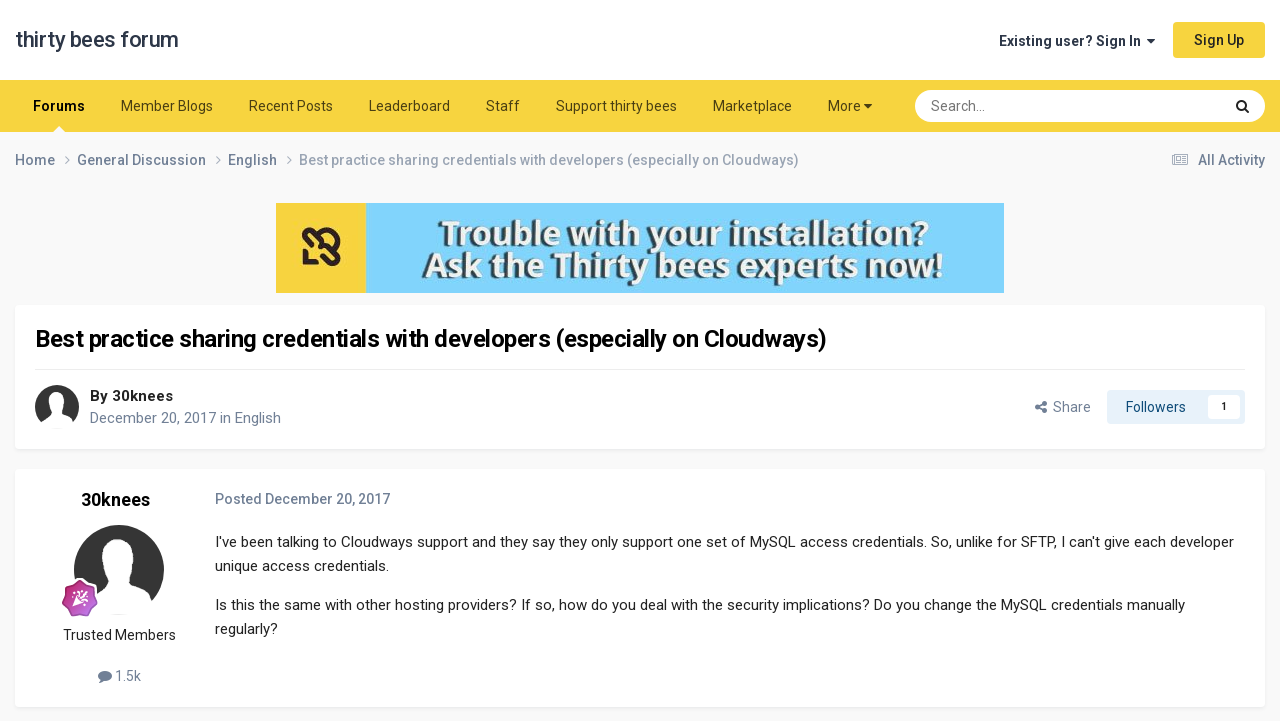

--- FILE ---
content_type: text/html;charset=UTF-8
request_url: https://forum.thirtybees.com/topic/1234-1234/best-practice-sharing-credentials-with-developers-especially-on-cloudways/
body_size: 11643
content:
<!DOCTYPE html>
<html lang="en-US" dir="ltr">
	<head>
		<meta charset="utf-8">
        
		<title>Best practice sharing credentials with developers (especially on Cloudways) - English - thirty bees forum</title>
		
			<!-- Global site tag (gtag.js) - Google Analytics -->
<script async src="https://www.googletagmanager.com/gtag/js?id=UA-89925901-1"></script>
<script>
  window.dataLayer = window.dataLayer || [];
  function gtag(){dataLayer.push(arguments);}
  gtag('js', new Date());

  gtag('config', 'UA-89925901-1');


</script>

		
		
		
		

	<meta name="viewport" content="width=device-width, initial-scale=1">


	
	
		<meta property="og:image" content="https://forum.thirtybees.com/uploads/monthly_2019_01/forum-share.png.4937fc33fa99aa35a6e049d32869f82c.png">
	


	<meta name="twitter:card" content="summary_large_image" />


	
		<meta name="twitter:site" content="@thethirtybees" />
	



	
		
			
				<meta property="og:title" content="Best practice sharing credentials with developers (especially on Cloudways)">
			
		
	

	
		
			
				<meta property="og:type" content="website">
			
		
	

	
		
			
				<meta property="og:url" content="https://forum.thirtybees.com/topic/1234-1234/best-practice-sharing-credentials-with-developers-especially-on-cloudways/">
			
		
	

	
		
			
				<meta name="description" content="I&#039;ve been talking to Cloudways support and they say they only support one set of MySQL access credentials. So, unlike for SFTP, I can&#039;t give each developer unique access credentials. Is this the same with other hosting providers? If so, how do you deal with the security implications? Do you chang...">
			
		
	

	
		
			
				<meta property="og:description" content="I&#039;ve been talking to Cloudways support and they say they only support one set of MySQL access credentials. So, unlike for SFTP, I can&#039;t give each developer unique access credentials. Is this the same with other hosting providers? If so, how do you deal with the security implications? Do you chang...">
			
		
	

	
		
			
				<meta property="og:updated_time" content="2017-12-20T08:43:23Z">
			
		
	

	
		
			
				<meta property="og:site_name" content="thirty bees forum">
			
		
	

	
		
			
				<meta property="og:locale" content="en_US">
			
		
	


	
		<link rel="canonical" href="https://forum.thirtybees.com/topic/1234-1234/best-practice-sharing-credentials-with-developers-especially-on-cloudways/" />
	





<link rel="manifest" href="https://forum.thirtybees.com/manifest.webmanifest/">
<meta name="msapplication-config" content="https://forum.thirtybees.com/browserconfig.xml/">
<meta name="msapplication-starturl" content="/">
<meta name="application-name" content="thirty bees forum">
<meta name="apple-mobile-web-app-title" content="thirty bees forum">

	<meta name="theme-color" content="#ffffff">










<link rel="preload" href="//forum.thirtybees.com/applications/core/interface/font/fontawesome-webfont.woff2?v=4.7.0" as="font" crossorigin="anonymous">
		


	<link rel="preconnect" href="https://fonts.googleapis.com">
	<link rel="preconnect" href="https://fonts.gstatic.com" crossorigin>
	
		<link href="https://fonts.googleapis.com/css2?family=Roboto:wght@300;400;500;600;700&display=swap" rel="stylesheet">
	



	<link rel='stylesheet' href='https://forum.thirtybees.com/uploads/css_built_1/341e4a57816af3ba440d891ca87450ff_framework.css?v=77171f8dc31731484692' media='all'>

	<link rel='stylesheet' href='https://forum.thirtybees.com/uploads/css_built_1/05e81b71abe4f22d6eb8d1a929494829_responsive.css?v=77171f8dc31731484692' media='all'>

	<link rel='stylesheet' href='https://forum.thirtybees.com/uploads/css_built_1/90eb5adf50a8c640f633d47fd7eb1778_core.css?v=77171f8dc31731484692' media='all'>

	<link rel='stylesheet' href='https://forum.thirtybees.com/uploads/css_built_1/5a0da001ccc2200dc5625c3f3934497d_core_responsive.css?v=77171f8dc31731484692' media='all'>

	<link rel='stylesheet' href='https://forum.thirtybees.com/uploads/css_built_1/62e269ced0fdab7e30e026f1d30ae516_forums.css?v=77171f8dc31731484692' media='all'>

	<link rel='stylesheet' href='https://forum.thirtybees.com/uploads/css_built_1/76e62c573090645fb99a15a363d8620e_forums_responsive.css?v=77171f8dc31731484692' media='all'>

	<link rel='stylesheet' href='https://forum.thirtybees.com/uploads/css_built_1/ebdea0c6a7dab6d37900b9190d3ac77b_topics.css?v=77171f8dc31731484692' media='all'>





<link rel='stylesheet' href='https://forum.thirtybees.com/uploads/css_built_1/258adbb6e4f3e83cd3b355f84e3fa002_custom.css?v=77171f8dc31731484692' media='all'>




		
		

	
	<link rel='shortcut icon' href='https://forum.thirtybees.com/uploads/monthly_2019_01/favicon.ico.7d48be7268da4f9c1e21dfb41a4fcbdf.ico' type="image/x-icon">

	</head>
	<body class="ipsApp ipsApp_front ipsJS_none ipsClearfix" data-controller="core.front.core.app"  data-message=""  data-pageapp="forums" data-pagelocation="front" data-pagemodule="forums" data-pagecontroller="topic" data-pageid="1234"   >
		
        

        

		<a href="#ipsLayout_mainArea" class="ipsHide" title="Go to main content on this page" accesskey="m">Jump to content</a>
		





		<div id="ipsLayout_header" class="ipsClearfix">
			<header>
				<div class="ipsLayout_container">
					

<a href='https://forum.thirtybees.com/' id='elSiteTitle' accesskey='1'>thirty bees forum</a>

					
						

	<ul id="elUserNav" class="ipsList_inline cSignedOut ipsResponsive_showDesktop">
		
        
		
        
        
            
            
	


	<li class='cUserNav_icon ipsHide' id='elCart_container'></li>
	<li class='elUserNav_sep ipsHide' id='elCart_sep'></li>

<li id="elSignInLink">
                <a href="https://forum.thirtybees.com/login/" data-ipsmenu-closeonclick="false" data-ipsmenu id="elUserSignIn">
                    Existing user? Sign In  <i class="fa fa-caret-down"></i>
                </a>
                
<div id='elUserSignIn_menu' class='ipsMenu ipsMenu_auto ipsHide'>
	<form accept-charset='utf-8' method='post' action='https://forum.thirtybees.com/login/'>
		<input type="hidden" name="csrfKey" value="c3b8d720a8a7dbbd2969ea985a4b26f7">
		<input type="hidden" name="ref" value="aHR0cHM6Ly9mb3J1bS50aGlydHliZWVzLmNvbS90b3BpYy8xMjM0LTEyMzQvYmVzdC1wcmFjdGljZS1zaGFyaW5nLWNyZWRlbnRpYWxzLXdpdGgtZGV2ZWxvcGVycy1lc3BlY2lhbGx5LW9uLWNsb3Vkd2F5cy8=">
		<div data-role="loginForm">
			
			
			
				
<div class="ipsPad ipsForm ipsForm_vertical">
	<h4 class="ipsType_sectionHead">Sign In</h4>
	<br><br>
	<ul class='ipsList_reset'>
		<li class="ipsFieldRow ipsFieldRow_noLabel ipsFieldRow_fullWidth">
			
			
				<input type="email" placeholder="Email Address" name="auth" autocomplete="email">
			
		</li>
		<li class="ipsFieldRow ipsFieldRow_noLabel ipsFieldRow_fullWidth">
			<input type="password" placeholder="Password" name="password" autocomplete="current-password">
		</li>
		<li class="ipsFieldRow ipsFieldRow_checkbox ipsClearfix">
			<span class="ipsCustomInput">
				<input type="checkbox" name="remember_me" id="remember_me_checkbox" value="1" checked aria-checked="true">
				<span></span>
			</span>
			<div class="ipsFieldRow_content">
				<label class="ipsFieldRow_label" for="remember_me_checkbox">Remember me</label>
				<span class="ipsFieldRow_desc">Not recommended on shared computers</span>
			</div>
		</li>
		<li class="ipsFieldRow ipsFieldRow_fullWidth">
			<button type="submit" name="_processLogin" value="usernamepassword" class="ipsButton ipsButton_primary ipsButton_small" id="elSignIn_submit">Sign In</button>
			
				<p class="ipsType_right ipsType_small">
					
						<a href='https://forum.thirtybees.com/lostpassword/' data-ipsDialog data-ipsDialog-title='Forgot your password?'>
					
					Forgot your password?</a>
				</p>
			
		</li>
	</ul>
</div>
			
		</div>
	</form>
</div>
            </li>
            
        
		
			<li>
				
					<a href="https://forum.thirtybees.com/register/" data-ipsdialog data-ipsdialog-size="narrow" data-ipsdialog-title="Sign Up"  id="elRegisterButton" class="ipsButton ipsButton_normal ipsButton_primary">Sign Up</a>
				
			</li>
		
	</ul>

						
<ul class='ipsMobileHamburger ipsList_reset ipsResponsive_hideDesktop'>
	<li data-ipsDrawer data-ipsDrawer-drawerElem='#elMobileDrawer'>
		<a href='#' >
			
			
				
			
			
			
			<i class='fa fa-navicon'></i>
		</a>
	</li>
</ul>
					
				</div>
			</header>
			

	<nav data-controller='core.front.core.navBar' class='ipsNavBar_noSubBars ipsResponsive_showDesktop'>
		<div class='ipsNavBar_primary ipsLayout_container ipsNavBar_noSubBars'>
			<ul data-role="primaryNavBar" class='ipsClearfix'>
				


	
		
		
			
		
		<li class='ipsNavBar_active' data-active id='elNavSecondary_10' data-role="navBarItem" data-navApp="forums" data-navExt="Forums">
			
			
				<a href="https://forum.thirtybees.com"  data-navItem-id="10" data-navDefault>
					Forums<span class='ipsNavBar_active__identifier'></span>
				</a>
			
			
		</li>
	
	

	
		
		
		<li  id='elNavSecondary_31' data-role="navBarItem" data-navApp="blog" data-navExt="Blogs">
			
			
				<a href="https://forum.thirtybees.com/blogs/"  data-navItem-id="31" >
					Member Blogs<span class='ipsNavBar_active__identifier'></span>
				</a>
			
			
		</li>
	
	

	
	

	
		
		
		<li  id='elNavSecondary_2' data-role="navBarItem" data-navApp="core" data-navExt="CustomItem">
			
			
				<a href="https://forum.thirtybees.com/discover/"  data-navItem-id="2" >
					Recent Posts<span class='ipsNavBar_active__identifier'></span>
				</a>
			
			
		</li>
	
	

	
		
		
		<li  id='elNavSecondary_35' data-role="navBarItem" data-navApp="core" data-navExt="Leaderboard">
			
			
				<a href="https://forum.thirtybees.com/leaderboard/"  data-navItem-id="35" >
					Leaderboard<span class='ipsNavBar_active__identifier'></span>
				</a>
			
			
		</li>
	
	

	
		
		
		<li  id='elNavSecondary_33' data-role="navBarItem" data-navApp="core" data-navExt="StaffDirectory">
			
			
				<a href="https://forum.thirtybees.com/staff/"  data-navItem-id="33" >
					Staff<span class='ipsNavBar_active__identifier'></span>
				</a>
			
			
		</li>
	
	

	
		
		
		<li  id='elNavSecondary_37' data-role="navBarItem" data-navApp="nexus" data-navExt="Subscriptions">
			
			
				<a href="https://forum.thirtybees.com/support-thirty-bees/"  data-navItem-id="37" >
					Support thirty bees<span class='ipsNavBar_active__identifier'></span>
				</a>
			
			
		</li>
	
	

	
		
		
		<li  id='elNavSecondary_15' data-role="navBarItem" data-navApp="core" data-navExt="CustomItem">
			
			
				<a href="https://store.thirtybees.com/" target='_blank' rel="noopener" data-navItem-id="15" >
					Marketplace<span class='ipsNavBar_active__identifier'></span>
				</a>
			
			
		</li>
	
	

	
		
		
		<li  id='elNavSecondary_28' data-role="navBarItem" data-navApp="core" data-navExt="CustomItem">
			
			
				<a href="https://docs.thirtybees.com/" target='_blank' rel="noopener" data-navItem-id="28" >
					Documentation<span class='ipsNavBar_active__identifier'></span>
				</a>
			
			
		</li>
	
	

	
	

	
	

				<li class='ipsHide' id='elNavigationMore' data-role='navMore'>
					<a href='#' data-ipsMenu data-ipsMenu-appendTo='#elNavigationMore' id='elNavigationMore_dropdown'>More</a>
					<ul class='ipsNavBar_secondary ipsHide' data-role='secondaryNavBar'>
						<li class='ipsHide' id='elNavigationMore_more' data-role='navMore'>
							<a href='#' data-ipsMenu data-ipsMenu-appendTo='#elNavigationMore_more' id='elNavigationMore_more_dropdown'>More <i class='fa fa-caret-down'></i></a>
							<ul class='ipsHide ipsMenu ipsMenu_auto' id='elNavigationMore_more_dropdown_menu' data-role='moreDropdown'></ul>
						</li>
					</ul>
				</li>
			</ul>
			

	<div id="elSearchWrapper">
		<div id='elSearch' data-controller="core.front.core.quickSearch">
			<form accept-charset='utf-8' action='//forum.thirtybees.com/search/?do=quicksearch' method='post'>
                <input type='search' id='elSearchField' placeholder='Search...' name='q' autocomplete='off' aria-label='Search'>
                <details class='cSearchFilter'>
                    <summary class='cSearchFilter__text'></summary>
                    <ul class='cSearchFilter__menu'>
                        
                        <li><label><input type="radio" name="type" value="all" ><span class='cSearchFilter__menuText'>Everywhere</span></label></li>
                        
                            
                                <li><label><input type="radio" name="type" value='contextual_{&quot;type&quot;:&quot;forums_topic&quot;,&quot;nodes&quot;:4}' checked><span class='cSearchFilter__menuText'>This Forum</span></label></li>
                            
                                <li><label><input type="radio" name="type" value='contextual_{&quot;type&quot;:&quot;forums_topic&quot;,&quot;item&quot;:1234}' checked><span class='cSearchFilter__menuText'>This Topic</span></label></li>
                            
                        
                        
                            <li><label><input type="radio" name="type" value="core_statuses_status"><span class='cSearchFilter__menuText'>Status Updates</span></label></li>
                        
                            <li><label><input type="radio" name="type" value="forums_topic"><span class='cSearchFilter__menuText'>Topics</span></label></li>
                        
                            <li><label><input type="radio" name="type" value="gallery_image"><span class='cSearchFilter__menuText'>Images</span></label></li>
                        
                            <li><label><input type="radio" name="type" value="gallery_album_item"><span class='cSearchFilter__menuText'>Albums</span></label></li>
                        
                            <li><label><input type="radio" name="type" value="downloads_file"><span class='cSearchFilter__menuText'>Files</span></label></li>
                        
                            <li><label><input type="radio" name="type" value="cms_pages_pageitem"><span class='cSearchFilter__menuText'>Pages</span></label></li>
                        
                            <li><label><input type="radio" name="type" value="cms_records1"><span class='cSearchFilter__menuText'>Article</span></label></li>
                        
                            <li><label><input type="radio" name="type" value="nexus_package_item"><span class='cSearchFilter__menuText'>Products</span></label></li>
                        
                            <li><label><input type="radio" name="type" value="blog_entry"><span class='cSearchFilter__menuText'>Blog Entries</span></label></li>
                        
                            <li><label><input type="radio" name="type" value="core_members"><span class='cSearchFilter__menuText'>Members</span></label></li>
                        
                    </ul>
                </details>
				<button class='cSearchSubmit' type="submit" aria-label='Search'><i class="fa fa-search"></i></button>
			</form>
		</div>
	</div>

		</div>
	</nav>

			
<ul id='elMobileNav' class='ipsResponsive_hideDesktop' data-controller='core.front.core.mobileNav'>
	
		
			
			
				
				
			
				
					<li id='elMobileBreadcrumb'>
						<a href='https://forum.thirtybees.com/forum/4-english/'>
							<span>English</span>
						</a>
					</li>
				
				
			
				
				
			
		
	
	
	
	<li >
		<a data-action="defaultStream" href='https://forum.thirtybees.com/discover/'><i class="fa fa-newspaper-o" aria-hidden="true"></i></a>
	</li>

	

	
		<li class='ipsJS_show'>
			<a href='https://forum.thirtybees.com/search/'><i class='fa fa-search'></i></a>
		</li>
	
</ul>
		</div>
		<main id="ipsLayout_body" class="ipsLayout_container">
			<div id="ipsLayout_contentArea">
				<div id="ipsLayout_contentWrapper">
					
<nav class='ipsBreadcrumb ipsBreadcrumb_top ipsFaded_withHover'>
	

	<ul class='ipsList_inline ipsPos_right'>
		
		<li >
			<a data-action="defaultStream" class='ipsType_light '  href='https://forum.thirtybees.com/discover/'><i class="fa fa-newspaper-o" aria-hidden="true"></i> <span>All Activity</span></a>
		</li>
		
	</ul>

	<ul data-role="breadcrumbList">
		<li>
			<a title="Home" href='https://forum.thirtybees.com/'>
				<span>Home <i class='fa fa-angle-right'></i></span>
			</a>
		</li>
		
		
			<li>
				
					<a href='https://forum.thirtybees.com/forum/3-general-discussion/'>
						<span>General Discussion <i class='fa fa-angle-right' aria-hidden="true"></i></span>
					</a>
				
			</li>
		
			<li>
				
					<a href='https://forum.thirtybees.com/forum/4-english/'>
						<span>English <i class='fa fa-angle-right' aria-hidden="true"></i></span>
					</a>
				
			</li>
		
			<li>
				
					Best practice sharing credentials with developers (especially on Cloudways)
				
			</li>
		
	</ul>
</nav>
					
					<div id="ipsLayout_mainArea">
						

<div class='ips77171f8dc3 ipsSpacer_both ipsSpacer_half'>
	<ul class='ipsList_inline ipsType_center ipsList_reset ipsList_noSpacing'>
		
		<li class='ips77171f8dc3_large ipsResponsive_showDesktop ipsResponsive_inlineBlock ipsAreaBackground_light'>
			
				<a href='https://forum.thirtybees.com/index.php?app=core&amp;module=system&amp;controller=redirect&amp;do=advertisement&amp;ad=6&amp;key=052a1ff9a0905c06ee77d3688aaaf2a090436f679d3d0697f9f35391abe8860a' target='_blank' rel='nofollow noopener'>
			
				<img src='https://forum.thirtybees.com/uploads/monthly_2022_01/TB1.jpg.e1f8e67804e61af31a855f99e49c5108.jpg' alt="Trouble with your installation?  Ask the Thirty bees experts now!" class='ipsImage ipsContained'>
			
				</a>
			
		</li>
		
		<li class='ips77171f8dc3_medium ipsResponsive_showTablet ipsResponsive_inlineBlock ipsAreaBackground_light'>
			
				<a href='https://forum.thirtybees.com/index.php?app=core&amp;module=system&amp;controller=redirect&amp;do=advertisement&amp;ad=6&amp;key=052a1ff9a0905c06ee77d3688aaaf2a090436f679d3d0697f9f35391abe8860a' target='_blank' rel='nofollow noopener'>
			
				<img src='https://forum.thirtybees.com/uploads/monthly_2022_01/TB1.jpg.e1f8e67804e61af31a855f99e49c5108.jpg' alt="Trouble with your installation?  Ask the Thirty bees experts now!" class='ipsImage ipsContained'>
			
				</a>
			
		</li>

		<li class='ips77171f8dc3_small ipsResponsive_showPhone ipsResponsive_inlineBlock ipsAreaBackground_light'>
			
				<a href='https://forum.thirtybees.com/index.php?app=core&amp;module=system&amp;controller=redirect&amp;do=advertisement&amp;ad=6&amp;key=052a1ff9a0905c06ee77d3688aaaf2a090436f679d3d0697f9f35391abe8860a' target='_blank' rel='nofollow noopener'>
			
				<img src='https://forum.thirtybees.com/uploads/monthly_2022_01/TB1.jpg.e1f8e67804e61af31a855f99e49c5108.jpg' alt="Trouble with your installation?  Ask the Thirty bees experts now!" class='ipsImage ipsContained'>
			
				</a>
			
		</li>
		
	</ul>
	
</div>

						
						
						

	




						



<div class="ipsPageHeader ipsResponsive_pull ipsBox ipsPadding sm:ipsPadding:half ipsMargin_bottom">
		
	
	<div class="ipsFlex ipsFlex-ai:center ipsFlex-fw:wrap ipsGap:4">
		<div class="ipsFlex-flex:11">
			<h1 class="ipsType_pageTitle ipsContained_container">
				

				
				
					<span class="ipsType_break ipsContained">
						<span>Best practice sharing credentials with developers (especially on Cloudways)</span>
					</span>
				
			</h1>
			
			
		</div>
		
	</div>
	<hr class="ipsHr">
	<div class="ipsPageHeader__meta ipsFlex ipsFlex-jc:between ipsFlex-ai:center ipsFlex-fw:wrap ipsGap:3">
		<div class="ipsFlex-flex:11">
			<div class="ipsPhotoPanel ipsPhotoPanel_mini ipsPhotoPanel_notPhone ipsClearfix">
				


	<a href="https://forum.thirtybees.com/profile/106-30knees/" rel="nofollow" data-ipsHover data-ipsHover-width="370" data-ipsHover-target="https://forum.thirtybees.com/profile/106-30knees/?do=hovercard" class="ipsUserPhoto ipsUserPhoto_mini" title="Go to 30knees's profile">
		<img src='https://forum.thirtybees.com/uploads/set_resources_1/84c1e40ea0e759e3f1505eb1788ddf3c_default_photo.png' alt='30knees' loading="lazy">
	</a>

				<div>
					<p class="ipsType_reset ipsType_blendLinks">
						<span class="ipsType_normal">
						
							<strong>By 


<a href='https://forum.thirtybees.com/profile/106-30knees/' rel="nofollow" data-ipsHover data-ipsHover-width='370' data-ipsHover-target='https://forum.thirtybees.com/profile/106-30knees/?do=hovercard&amp;referrer=https%253A%252F%252Fforum.thirtybees.com%252Ftopic%252F1234-1234%252Fbest-practice-sharing-credentials-with-developers-especially-on-cloudways%252F' title="Go to 30knees's profile" class="ipsType_break">30knees</a></strong><br>
							<span class="ipsType_light"><time datetime='2017-12-20T07:59:12Z' title='12/20/2017 07:59  AM' data-short='7 yr'>December 20, 2017</time> in <a href="https://forum.thirtybees.com/forum/4-english/">English</a></span>
						
						</span>
					</p>
				</div>
			</div>
		</div>
		
			<div class="ipsFlex-flex:01 ipsResponsive_hidePhone">
				<div class="ipsShareLinks">
					
						


    <a href='#elShareItem_648546318_menu' id='elShareItem_648546318' data-ipsMenu class='ipsShareButton ipsButton ipsButton_verySmall ipsButton_link ipsButton_link--light'>
        <span><i class='fa fa-share-alt'></i></span> &nbsp;Share
    </a>

    <div class='ipsPadding ipsMenu ipsMenu_normal ipsHide' id='elShareItem_648546318_menu' data-controller="core.front.core.sharelink">
        
        
        <span data-ipsCopy data-ipsCopy-flashmessage>
            <a href="https://forum.thirtybees.com/topic/1234-1234/best-practice-sharing-credentials-with-developers-especially-on-cloudways/" class="ipsButton ipsButton_light ipsButton_small ipsButton_fullWidth" data-role="copyButton" data-clipboard-text="https://forum.thirtybees.com/topic/1234-1234/best-practice-sharing-credentials-with-developers-especially-on-cloudways/" data-ipstooltip title='Copy Link to Clipboard'><i class="fa fa-clone"></i> https://forum.thirtybees.com/topic/1234-1234/best-practice-sharing-credentials-with-developers-especially-on-cloudways/</a>
        </span>
        <ul class='ipsShareLinks ipsMargin_top:half'>
            
                <li>
<a href="https://x.com/share?url=https%3A%2F%2Fforum.thirtybees.com%2Ftopic%2F1234-1234%2Fbest-practice-sharing-credentials-with-developers-especially-on-cloudways%2F" class="cShareLink cShareLink_x" target="_blank" data-role="shareLink" title='Share on X' data-ipsTooltip rel='nofollow noopener'>
    <i class="fa fa-x"></i>
</a></li>
            
                <li>
<a href="https://www.facebook.com/sharer/sharer.php?u=https%3A%2F%2Fforum.thirtybees.com%2Ftopic%2F1234-1234%2Fbest-practice-sharing-credentials-with-developers-especially-on-cloudways%2F" class="cShareLink cShareLink_facebook" target="_blank" data-role="shareLink" title='Share on Facebook' data-ipsTooltip rel='noopener nofollow'>
	<i class="fa fa-facebook"></i>
</a></li>
            
                <li>
<a href="https://www.reddit.com/submit?url=https%3A%2F%2Fforum.thirtybees.com%2Ftopic%2F1234-1234%2Fbest-practice-sharing-credentials-with-developers-especially-on-cloudways%2F&amp;title=Best+practice+sharing+credentials+with+developers+%28especially+on+Cloudways%29" rel="nofollow noopener" class="cShareLink cShareLink_reddit" target="_blank" title='Share on Reddit' data-ipsTooltip>
	<i class="fa fa-reddit"></i>
</a></li>
            
                <li>
<a href="https://www.linkedin.com/shareArticle?mini=true&amp;url=https%3A%2F%2Fforum.thirtybees.com%2Ftopic%2F1234-1234%2Fbest-practice-sharing-credentials-with-developers-especially-on-cloudways%2F&amp;title=Best+practice+sharing+credentials+with+developers+%28especially+on+Cloudways%29" rel="nofollow noopener" class="cShareLink cShareLink_linkedin" target="_blank" data-role="shareLink" title='Share on LinkedIn' data-ipsTooltip>
	<i class="fa fa-linkedin"></i>
</a></li>
            
                <li>
<a href="https://pinterest.com/pin/create/button/?url=https://forum.thirtybees.com/topic/1234-1234/best-practice-sharing-credentials-with-developers-especially-on-cloudways/&amp;media=https://forum.thirtybees.com/uploads/monthly_2019_01/forum-share.png.4937fc33fa99aa35a6e049d32869f82c.png" class="cShareLink cShareLink_pinterest" rel="nofollow noopener" target="_blank" data-role="shareLink" title='Share on Pinterest' data-ipsTooltip>
	<i class="fa fa-pinterest"></i>
</a></li>
            
        </ul>
        
            <hr class='ipsHr'>
            <button class='ipsHide ipsButton ipsButton_verySmall ipsButton_light ipsButton_fullWidth ipsMargin_top:half' data-controller='core.front.core.webshare' data-role='webShare' data-webShareTitle='Best practice sharing credentials with developers (especially on Cloudways)' data-webShareText='Best practice sharing credentials with developers (especially on Cloudways)' data-webShareUrl='https://forum.thirtybees.com/topic/1234-1234/best-practice-sharing-credentials-with-developers-especially-on-cloudways/'>More sharing options...</button>
        
    </div>

					
					
                    

					



					

<div data-followApp='forums' data-followArea='topic' data-followID='1234' data-controller='core.front.core.followButton'>
	

	<a href='https://forum.thirtybees.com/login/' rel="nofollow" class="ipsFollow ipsPos_middle ipsButton ipsButton_light ipsButton_verySmall " data-role="followButton" data-ipsTooltip title='Sign in to follow this'>
		<span>Followers</span>
		<span class='ipsCommentCount'>1</span>
	</a>

</div>
				</div>
			</div>
					
	</div>
	
	
</div>








<div class="ipsClearfix">
	<ul class="ipsToolList ipsToolList_horizontal ipsClearfix ipsSpacer_both ipsResponsive_hidePhone">
		
		
		
	</ul>
</div>

<div id="comments" data-controller="core.front.core.commentFeed,forums.front.topic.view, core.front.core.ignoredComments" data-autopoll data-baseurl="https://forum.thirtybees.com/topic/1234-1234/best-practice-sharing-credentials-with-developers-especially-on-cloudways/" data-lastpage data-feedid="topic-1234" class="cTopic ipsClear ipsSpacer_top">
	
			
	

	

<div data-controller='core.front.core.recommendedComments' data-url='https://forum.thirtybees.com/topic/1234-1234/best-practice-sharing-credentials-with-developers-especially-on-cloudways/?recommended=comments' class='ipsRecommendedComments ipsHide'>
	<div data-role="recommendedComments">
		<h2 class='ipsType_sectionHead ipsType_large ipsType_bold ipsMargin_bottom'>Recommended Posts</h2>
		
	</div>
</div>
	
	<div id="elPostFeed" data-role="commentFeed" data-controller="core.front.core.moderation" >
		<form action="https://forum.thirtybees.com/topic/1234-1234/best-practice-sharing-credentials-with-developers-especially-on-cloudways/?csrfKey=c3b8d720a8a7dbbd2969ea985a4b26f7&amp;do=multimodComment" method="post" data-ipspageaction data-role="moderationTools">
			
			
				

					

					
					



<a id='findComment-13442'></a>
<a id='comment-13442'></a>
<article  id='elComment_13442' class='cPost ipsBox ipsResponsive_pull  ipsComment  ipsComment_parent ipsClearfix ipsClear ipsColumns ipsColumns_noSpacing ipsColumns_collapsePhone    '>
	

	

	<div class='cAuthorPane_mobile ipsResponsive_showPhone'>
		<div class='cAuthorPane_photo'>
			<div class='cAuthorPane_photoWrap'>
				


	<a href="https://forum.thirtybees.com/profile/106-30knees/" rel="nofollow" data-ipsHover data-ipsHover-width="370" data-ipsHover-target="https://forum.thirtybees.com/profile/106-30knees/?do=hovercard" class="ipsUserPhoto ipsUserPhoto_large" title="Go to 30knees's profile">
		<img src='https://forum.thirtybees.com/uploads/set_resources_1/84c1e40ea0e759e3f1505eb1788ddf3c_default_photo.png' alt='30knees' loading="lazy">
	</a>

				
				
					<a href="https://forum.thirtybees.com/profile/106-30knees/badges/" rel="nofollow">
						
<img src='https://forum.thirtybees.com/uploads/monthly_2022_05/11_Experienced.svg' loading="lazy" alt="Experienced" class="cAuthorPane_badge cAuthorPane_badge--rank ipsOutline ipsOutline:2px" data-ipsTooltip title="Rank: Experienced (11/14)">
					</a>
				
			</div>
		</div>
		<div class='cAuthorPane_content'>
			<h3 class='ipsType_sectionHead cAuthorPane_author ipsType_break ipsType_blendLinks ipsFlex ipsFlex-ai:center'>
				


<a href='https://forum.thirtybees.com/profile/106-30knees/' rel="nofollow" data-ipsHover data-ipsHover-width='370' data-ipsHover-target='https://forum.thirtybees.com/profile/106-30knees/?do=hovercard&amp;referrer=https%253A%252F%252Fforum.thirtybees.com%252Ftopic%252F1234-1234%252Fbest-practice-sharing-credentials-with-developers-especially-on-cloudways%252F' title="Go to 30knees's profile" class="ipsType_break">30knees</a>
			</h3>
			<div class='ipsType_light ipsType_reset'>
			    <a href='https://forum.thirtybees.com/topic/1234-1234/best-practice-sharing-credentials-with-developers-especially-on-cloudways/#findComment-13442' rel="nofollow" class='ipsType_blendLinks'>Posted <time datetime='2017-12-20T07:59:12Z' title='12/20/2017 07:59  AM' data-short='7 yr'>December 20, 2017</time></a>
				
			</div>
		</div>
	</div>
	<aside class='ipsComment_author cAuthorPane ipsColumn ipsColumn_medium ipsResponsive_hidePhone'>
		<h3 class='ipsType_sectionHead cAuthorPane_author ipsType_blendLinks ipsType_break'><strong>


<a href='https://forum.thirtybees.com/profile/106-30knees/' rel="nofollow" data-ipsHover data-ipsHover-width='370' data-ipsHover-target='https://forum.thirtybees.com/profile/106-30knees/?do=hovercard&amp;referrer=https%253A%252F%252Fforum.thirtybees.com%252Ftopic%252F1234-1234%252Fbest-practice-sharing-credentials-with-developers-especially-on-cloudways%252F' title="Go to 30knees's profile" class="ipsType_break">30knees</a></strong>
			
		</h3>
		<ul class='cAuthorPane_info ipsList_reset'>
			<li data-role='photo' class='cAuthorPane_photo'>
				<div class='cAuthorPane_photoWrap'>
					


	<a href="https://forum.thirtybees.com/profile/106-30knees/" rel="nofollow" data-ipsHover data-ipsHover-width="370" data-ipsHover-target="https://forum.thirtybees.com/profile/106-30knees/?do=hovercard" class="ipsUserPhoto ipsUserPhoto_large" title="Go to 30knees's profile">
		<img src='https://forum.thirtybees.com/uploads/set_resources_1/84c1e40ea0e759e3f1505eb1788ddf3c_default_photo.png' alt='30knees' loading="lazy">
	</a>

					
					
						
<img src='https://forum.thirtybees.com/uploads/monthly_2022_05/11_Experienced.svg' loading="lazy" alt="Experienced" class="cAuthorPane_badge cAuthorPane_badge--rank ipsOutline ipsOutline:2px" data-ipsTooltip title="Rank: Experienced (11/14)">
					
				</div>
			</li>
			
				<li data-role='group'>Trusted Members</li>
				
			
			
				<li data-role='stats' class='ipsMargin_top'>
					<ul class="ipsList_reset ipsType_light ipsFlex ipsFlex-ai:center ipsFlex-jc:center ipsGap_row:2 cAuthorPane_stats">
						<li>
							
								<a href="https://forum.thirtybees.com/profile/106-30knees/content/" rel="nofollow" title="1,469 posts" data-ipsTooltip class="ipsType_blendLinks">
							
								<i class="fa fa-comment"></i> 1.5k
							
								</a>
							
						</li>
						
					</ul>
				</li>
			
			
				

			
		</ul>
	</aside>
	<div class='ipsColumn ipsColumn_fluid ipsMargin:none'>
		

<div id='comment-13442_wrap' data-controller='core.front.core.comment' data-commentApp='forums' data-commentType='forums' data-commentID="13442" data-quoteData='{&quot;userid&quot;:106,&quot;username&quot;:&quot;30knees&quot;,&quot;timestamp&quot;:1513756752,&quot;contentapp&quot;:&quot;forums&quot;,&quot;contenttype&quot;:&quot;forums&quot;,&quot;contentid&quot;:1234,&quot;contentclass&quot;:&quot;forums_Topic&quot;,&quot;contentcommentid&quot;:13442}' class='ipsComment_content ipsType_medium'>

	<div class='ipsComment_meta ipsType_light ipsFlex ipsFlex-ai:center ipsFlex-jc:between ipsFlex-fd:row-reverse'>
		<div class='ipsType_light ipsType_reset ipsType_blendLinks ipsComment_toolWrap'>
			<div class='ipsResponsive_hidePhone ipsComment_badges'>
				<ul class='ipsList_reset ipsFlex ipsFlex-jc:end ipsFlex-fw:wrap ipsGap:2 ipsGap_row:1'>
					
					
					
					
					
				</ul>
			</div>
			<ul class='ipsList_reset ipsComment_tools'>
				<li>
					<a href='#elControls_13442_menu' class='ipsComment_ellipsis' id='elControls_13442' title='More options...' data-ipsMenu data-ipsMenu-appendTo='#comment-13442_wrap'><i class='fa fa-ellipsis-h'></i></a>
					<ul id='elControls_13442_menu' class='ipsMenu ipsMenu_narrow ipsHide'>
						
						
                        
						
						
						
							
								
							
							
							
							
							
							
						
					</ul>
				</li>
				
			</ul>
		</div>

		<div class='ipsType_reset ipsResponsive_hidePhone'>
		   
		   Posted <time datetime='2017-12-20T07:59:12Z' title='12/20/2017 07:59  AM' data-short='7 yr'>December 20, 2017</time>
		   
			
			<span class='ipsResponsive_hidePhone'>
				
				
			</span>
		</div>
	</div>

	

    

	<div class='cPost_contentWrap'>
		
		<div data-role='commentContent' class='ipsType_normal ipsType_richText ipsPadding_bottom ipsContained' data-controller='core.front.core.lightboxedImages'>
			<p>I've been talking to Cloudways support and they say they only support one set of MySQL access credentials. So, unlike for SFTP, I can't give each developer unique access credentials.</p>

<p>Is this the same with other hosting providers? If so, how do you deal with the security implications? Do you change the MySQL credentials manually regularly?</p>


			
		</div>

		

		
	</div>

	
    
</div>
	</div>
</article>
					
					
					
				

					

					
					



<a id='findComment-13443'></a>
<a id='comment-13443'></a>
<article  id='elComment_13443' class='cPost ipsBox ipsResponsive_pull  ipsComment  ipsComment_parent ipsClearfix ipsClear ipsColumns ipsColumns_noSpacing ipsColumns_collapsePhone    '>
	

	

	<div class='cAuthorPane_mobile ipsResponsive_showPhone'>
		<div class='cAuthorPane_photo'>
			<div class='cAuthorPane_photoWrap'>
				


	<a href="https://forum.thirtybees.com/profile/3-lesley/" rel="nofollow" data-ipsHover data-ipsHover-width="370" data-ipsHover-target="https://forum.thirtybees.com/profile/3-lesley/?do=hovercard" class="ipsUserPhoto ipsUserPhoto_large" title="Go to lesley's profile">
		<img src='https://forum.thirtybees.com/uploads/set_resources_1/84c1e40ea0e759e3f1505eb1788ddf3c_default_photo.png' alt='lesley' loading="lazy">
	</a>

				
				
					<a href="https://forum.thirtybees.com/profile/3-lesley/badges/" rel="nofollow">
						
<img src='https://forum.thirtybees.com/uploads/monthly_2022_05/1_Newbie.svg' loading="lazy" alt="Newbie" class="cAuthorPane_badge cAuthorPane_badge--rank ipsOutline ipsOutline:2px" data-ipsTooltip title="Rank: Newbie (1/14)">
					</a>
				
			</div>
		</div>
		<div class='cAuthorPane_content'>
			<h3 class='ipsType_sectionHead cAuthorPane_author ipsType_break ipsType_blendLinks ipsFlex ipsFlex-ai:center'>
				


<a href='https://forum.thirtybees.com/profile/3-lesley/' rel="nofollow" data-ipsHover data-ipsHover-width='370' data-ipsHover-target='https://forum.thirtybees.com/profile/3-lesley/?do=hovercard&amp;referrer=https%253A%252F%252Fforum.thirtybees.com%252Ftopic%252F1234-1234%252Fbest-practice-sharing-credentials-with-developers-especially-on-cloudways%252F' title="Go to lesley's profile" class="ipsType_break">lesley</a>
			</h3>
			<div class='ipsType_light ipsType_reset'>
			    <a href='https://forum.thirtybees.com/topic/1234-1234/best-practice-sharing-credentials-with-developers-especially-on-cloudways/#findComment-13443' rel="nofollow" class='ipsType_blendLinks'>Posted <time datetime='2017-12-20T08:08:46Z' title='12/20/2017 08:08  AM' data-short='7 yr'>December 20, 2017</time></a>
				
			</div>
		</div>
	</div>
	<aside class='ipsComment_author cAuthorPane ipsColumn ipsColumn_medium ipsResponsive_hidePhone'>
		<h3 class='ipsType_sectionHead cAuthorPane_author ipsType_blendLinks ipsType_break'><strong>


<a href='https://forum.thirtybees.com/profile/3-lesley/' rel="nofollow" data-ipsHover data-ipsHover-width='370' data-ipsHover-target='https://forum.thirtybees.com/profile/3-lesley/?do=hovercard&amp;referrer=https%253A%252F%252Fforum.thirtybees.com%252Ftopic%252F1234-1234%252Fbest-practice-sharing-credentials-with-developers-especially-on-cloudways%252F' title="Go to lesley's profile" class="ipsType_break">lesley</a></strong>
			
		</h3>
		<ul class='cAuthorPane_info ipsList_reset'>
			<li data-role='photo' class='cAuthorPane_photo'>
				<div class='cAuthorPane_photoWrap'>
					


	<a href="https://forum.thirtybees.com/profile/3-lesley/" rel="nofollow" data-ipsHover data-ipsHover-width="370" data-ipsHover-target="https://forum.thirtybees.com/profile/3-lesley/?do=hovercard" class="ipsUserPhoto ipsUserPhoto_large" title="Go to lesley's profile">
		<img src='https://forum.thirtybees.com/uploads/set_resources_1/84c1e40ea0e759e3f1505eb1788ddf3c_default_photo.png' alt='lesley' loading="lazy">
	</a>

					
					
						
<img src='https://forum.thirtybees.com/uploads/monthly_2022_05/1_Newbie.svg' loading="lazy" alt="Newbie" class="cAuthorPane_badge cAuthorPane_badge--rank ipsOutline ipsOutline:2px" data-ipsTooltip title="Rank: Newbie (1/14)">
					
				</div>
			</li>
			
				<li data-role='group'>Trusted Members</li>
				
			
			
				<li data-role='stats' class='ipsMargin_top'>
					<ul class="ipsList_reset ipsType_light ipsFlex ipsFlex-ai:center ipsFlex-jc:center ipsGap_row:2 cAuthorPane_stats">
						<li>
							
								<a href="https://forum.thirtybees.com/profile/3-lesley/content/" rel="nofollow" title="2,197 posts" data-ipsTooltip class="ipsType_blendLinks">
							
								<i class="fa fa-comment"></i> 2.2k
							
								</a>
							
						</li>
						
					</ul>
				</li>
			
			
				

			
		</ul>
	</aside>
	<div class='ipsColumn ipsColumn_fluid ipsMargin:none'>
		

<div id='comment-13443_wrap' data-controller='core.front.core.comment' data-commentApp='forums' data-commentType='forums' data-commentID="13443" data-quoteData='{&quot;userid&quot;:3,&quot;username&quot;:&quot;lesley&quot;,&quot;timestamp&quot;:1513757326,&quot;contentapp&quot;:&quot;forums&quot;,&quot;contenttype&quot;:&quot;forums&quot;,&quot;contentid&quot;:1234,&quot;contentclass&quot;:&quot;forums_Topic&quot;,&quot;contentcommentid&quot;:13443}' class='ipsComment_content ipsType_medium'>

	<div class='ipsComment_meta ipsType_light ipsFlex ipsFlex-ai:center ipsFlex-jc:between ipsFlex-fd:row-reverse'>
		<div class='ipsType_light ipsType_reset ipsType_blendLinks ipsComment_toolWrap'>
			<div class='ipsResponsive_hidePhone ipsComment_badges'>
				<ul class='ipsList_reset ipsFlex ipsFlex-jc:end ipsFlex-fw:wrap ipsGap:2 ipsGap_row:1'>
					
					
					
					
					
				</ul>
			</div>
			<ul class='ipsList_reset ipsComment_tools'>
				<li>
					<a href='#elControls_13443_menu' class='ipsComment_ellipsis' id='elControls_13443' title='More options...' data-ipsMenu data-ipsMenu-appendTo='#comment-13443_wrap'><i class='fa fa-ellipsis-h'></i></a>
					<ul id='elControls_13443_menu' class='ipsMenu ipsMenu_narrow ipsHide'>
						
						
                        
						
						
						
							
								
							
							
							
							
							
							
						
					</ul>
				</li>
				
			</ul>
		</div>

		<div class='ipsType_reset ipsResponsive_hidePhone'>
		   
		   Posted <time datetime='2017-12-20T08:08:46Z' title='12/20/2017 08:08  AM' data-short='7 yr'>December 20, 2017</time>
		   
			
			<span class='ipsResponsive_hidePhone'>
				
				
			</span>
		</div>
	</div>

	

    

	<div class='cPost_contentWrap'>
		
		<div data-role='commentContent' class='ipsType_normal ipsType_richText ipsPadding_bottom ipsContained' data-controller='core.front.core.lightboxedImages'>
			<p>It is. Once someone has sftp they can get the mysql access from looking at the settings file. </p>

<p>Trusting your developer or hiring a developer you trust is the best practice.</p>


			
		</div>

		

		
	</div>

	
    
</div>
	</div>
</article>
					
					
					
				

					

					
					



<a id='findComment-13444'></a>
<a id='comment-13444'></a>
<article  id='elComment_13444' class='cPost ipsBox ipsResponsive_pull  ipsComment  ipsComment_parent ipsClearfix ipsClear ipsColumns ipsColumns_noSpacing ipsColumns_collapsePhone    '>
	

	

	<div class='cAuthorPane_mobile ipsResponsive_showPhone'>
		<div class='cAuthorPane_photo'>
			<div class='cAuthorPane_photoWrap'>
				


	<a href="https://forum.thirtybees.com/profile/106-30knees/" rel="nofollow" data-ipsHover data-ipsHover-width="370" data-ipsHover-target="https://forum.thirtybees.com/profile/106-30knees/?do=hovercard" class="ipsUserPhoto ipsUserPhoto_large" title="Go to 30knees's profile">
		<img src='https://forum.thirtybees.com/uploads/set_resources_1/84c1e40ea0e759e3f1505eb1788ddf3c_default_photo.png' alt='30knees' loading="lazy">
	</a>

				
				
					<a href="https://forum.thirtybees.com/profile/106-30knees/badges/" rel="nofollow">
						
<img src='https://forum.thirtybees.com/uploads/monthly_2022_05/11_Experienced.svg' loading="lazy" alt="Experienced" class="cAuthorPane_badge cAuthorPane_badge--rank ipsOutline ipsOutline:2px" data-ipsTooltip title="Rank: Experienced (11/14)">
					</a>
				
			</div>
		</div>
		<div class='cAuthorPane_content'>
			<h3 class='ipsType_sectionHead cAuthorPane_author ipsType_break ipsType_blendLinks ipsFlex ipsFlex-ai:center'>
				


<a href='https://forum.thirtybees.com/profile/106-30knees/' rel="nofollow" data-ipsHover data-ipsHover-width='370' data-ipsHover-target='https://forum.thirtybees.com/profile/106-30knees/?do=hovercard&amp;referrer=https%253A%252F%252Fforum.thirtybees.com%252Ftopic%252F1234-1234%252Fbest-practice-sharing-credentials-with-developers-especially-on-cloudways%252F' title="Go to 30knees's profile" class="ipsType_break">30knees</a>
			</h3>
			<div class='ipsType_light ipsType_reset'>
			    <a href='https://forum.thirtybees.com/topic/1234-1234/best-practice-sharing-credentials-with-developers-especially-on-cloudways/#findComment-13444' rel="nofollow" class='ipsType_blendLinks'>Posted <time datetime='2017-12-20T08:38:40Z' title='12/20/2017 08:38  AM' data-short='7 yr'>December 20, 2017</time></a>
				
			</div>
		</div>
	</div>
	<aside class='ipsComment_author cAuthorPane ipsColumn ipsColumn_medium ipsResponsive_hidePhone'>
		<h3 class='ipsType_sectionHead cAuthorPane_author ipsType_blendLinks ipsType_break'><strong>


<a href='https://forum.thirtybees.com/profile/106-30knees/' rel="nofollow" data-ipsHover data-ipsHover-width='370' data-ipsHover-target='https://forum.thirtybees.com/profile/106-30knees/?do=hovercard&amp;referrer=https%253A%252F%252Fforum.thirtybees.com%252Ftopic%252F1234-1234%252Fbest-practice-sharing-credentials-with-developers-especially-on-cloudways%252F' title="Go to 30knees's profile" class="ipsType_break">30knees</a></strong>
			
		</h3>
		<ul class='cAuthorPane_info ipsList_reset'>
			<li data-role='photo' class='cAuthorPane_photo'>
				<div class='cAuthorPane_photoWrap'>
					


	<a href="https://forum.thirtybees.com/profile/106-30knees/" rel="nofollow" data-ipsHover data-ipsHover-width="370" data-ipsHover-target="https://forum.thirtybees.com/profile/106-30knees/?do=hovercard" class="ipsUserPhoto ipsUserPhoto_large" title="Go to 30knees's profile">
		<img src='https://forum.thirtybees.com/uploads/set_resources_1/84c1e40ea0e759e3f1505eb1788ddf3c_default_photo.png' alt='30knees' loading="lazy">
	</a>

					
					
						
<img src='https://forum.thirtybees.com/uploads/monthly_2022_05/11_Experienced.svg' loading="lazy" alt="Experienced" class="cAuthorPane_badge cAuthorPane_badge--rank ipsOutline ipsOutline:2px" data-ipsTooltip title="Rank: Experienced (11/14)">
					
				</div>
			</li>
			
				<li data-role='group'>Trusted Members</li>
				
			
			
				<li data-role='stats' class='ipsMargin_top'>
					<ul class="ipsList_reset ipsType_light ipsFlex ipsFlex-ai:center ipsFlex-jc:center ipsGap_row:2 cAuthorPane_stats">
						<li>
							
								<a href="https://forum.thirtybees.com/profile/106-30knees/content/" rel="nofollow" title="1,469 posts" data-ipsTooltip class="ipsType_blendLinks">
							
								<i class="fa fa-comment"></i> 1.5k
							
								</a>
							
						</li>
						
					</ul>
				</li>
			
			
				

			
		</ul>
	</aside>
	<div class='ipsColumn ipsColumn_fluid ipsMargin:none'>
		

<div id='comment-13444_wrap' data-controller='core.front.core.comment' data-commentApp='forums' data-commentType='forums' data-commentID="13444" data-quoteData='{&quot;userid&quot;:106,&quot;username&quot;:&quot;30knees&quot;,&quot;timestamp&quot;:1513759120,&quot;contentapp&quot;:&quot;forums&quot;,&quot;contenttype&quot;:&quot;forums&quot;,&quot;contentid&quot;:1234,&quot;contentclass&quot;:&quot;forums_Topic&quot;,&quot;contentcommentid&quot;:13444}' class='ipsComment_content ipsType_medium'>

	<div class='ipsComment_meta ipsType_light ipsFlex ipsFlex-ai:center ipsFlex-jc:between ipsFlex-fd:row-reverse'>
		<div class='ipsType_light ipsType_reset ipsType_blendLinks ipsComment_toolWrap'>
			<div class='ipsResponsive_hidePhone ipsComment_badges'>
				<ul class='ipsList_reset ipsFlex ipsFlex-jc:end ipsFlex-fw:wrap ipsGap:2 ipsGap_row:1'>
					
						<li><strong class="ipsBadge ipsBadge_large ipsComment_authorBadge">Author</strong></li>
					
					
					
					
					
				</ul>
			</div>
			<ul class='ipsList_reset ipsComment_tools'>
				<li>
					<a href='#elControls_13444_menu' class='ipsComment_ellipsis' id='elControls_13444' title='More options...' data-ipsMenu data-ipsMenu-appendTo='#comment-13444_wrap'><i class='fa fa-ellipsis-h'></i></a>
					<ul id='elControls_13444_menu' class='ipsMenu ipsMenu_narrow ipsHide'>
						
						
                        
						
						
						
							
								
							
							
							
							
							
							
						
					</ul>
				</li>
				
			</ul>
		</div>

		<div class='ipsType_reset ipsResponsive_hidePhone'>
		   
		   Posted <time datetime='2017-12-20T08:38:40Z' title='12/20/2017 08:38  AM' data-short='7 yr'>December 20, 2017</time>
		   
			
			<span class='ipsResponsive_hidePhone'>
				
				
			</span>
		</div>
	</div>

	

    

	<div class='cPost_contentWrap'>
		
		<div data-role='commentContent' class='ipsType_normal ipsType_richText ipsPadding_bottom ipsContained' data-controller='core.front.core.lightboxedImages'>
			<p>OK, good to know. 
The problem for me is not with the developers I use regularly, but say I have 10 modules from different developers and I only need them to take a look at something once. I'd rather give them each a revocable access.
Perhaps I should set up a mirror site and let them work on that instead.</p>


			
		</div>

		

		
	</div>

	
    
</div>
	</div>
</article>
					
					
					
				

					

					
					



<a id='findComment-13445'></a>
<a id='comment-13445'></a>
<article  id='elComment_13445' class='cPost ipsBox ipsResponsive_pull  ipsComment  ipsComment_parent ipsClearfix ipsClear ipsColumns ipsColumns_noSpacing ipsColumns_collapsePhone    '>
	

	

	<div class='cAuthorPane_mobile ipsResponsive_showPhone'>
		<div class='cAuthorPane_photo'>
			<div class='cAuthorPane_photoWrap'>
				


	<a href="https://forum.thirtybees.com/profile/3-lesley/" rel="nofollow" data-ipsHover data-ipsHover-width="370" data-ipsHover-target="https://forum.thirtybees.com/profile/3-lesley/?do=hovercard" class="ipsUserPhoto ipsUserPhoto_large" title="Go to lesley's profile">
		<img src='https://forum.thirtybees.com/uploads/set_resources_1/84c1e40ea0e759e3f1505eb1788ddf3c_default_photo.png' alt='lesley' loading="lazy">
	</a>

				
				
					<a href="https://forum.thirtybees.com/profile/3-lesley/badges/" rel="nofollow">
						
<img src='https://forum.thirtybees.com/uploads/monthly_2022_05/1_Newbie.svg' loading="lazy" alt="Newbie" class="cAuthorPane_badge cAuthorPane_badge--rank ipsOutline ipsOutline:2px" data-ipsTooltip title="Rank: Newbie (1/14)">
					</a>
				
			</div>
		</div>
		<div class='cAuthorPane_content'>
			<h3 class='ipsType_sectionHead cAuthorPane_author ipsType_break ipsType_blendLinks ipsFlex ipsFlex-ai:center'>
				


<a href='https://forum.thirtybees.com/profile/3-lesley/' rel="nofollow" data-ipsHover data-ipsHover-width='370' data-ipsHover-target='https://forum.thirtybees.com/profile/3-lesley/?do=hovercard&amp;referrer=https%253A%252F%252Fforum.thirtybees.com%252Ftopic%252F1234-1234%252Fbest-practice-sharing-credentials-with-developers-especially-on-cloudways%252F' title="Go to lesley's profile" class="ipsType_break">lesley</a>
			</h3>
			<div class='ipsType_light ipsType_reset'>
			    <a href='https://forum.thirtybees.com/topic/1234-1234/best-practice-sharing-credentials-with-developers-especially-on-cloudways/#findComment-13445' rel="nofollow" class='ipsType_blendLinks'>Posted <time datetime='2017-12-20T08:39:47Z' title='12/20/2017 08:39  AM' data-short='7 yr'>December 20, 2017</time></a>
				
			</div>
		</div>
	</div>
	<aside class='ipsComment_author cAuthorPane ipsColumn ipsColumn_medium ipsResponsive_hidePhone'>
		<h3 class='ipsType_sectionHead cAuthorPane_author ipsType_blendLinks ipsType_break'><strong>


<a href='https://forum.thirtybees.com/profile/3-lesley/' rel="nofollow" data-ipsHover data-ipsHover-width='370' data-ipsHover-target='https://forum.thirtybees.com/profile/3-lesley/?do=hovercard&amp;referrer=https%253A%252F%252Fforum.thirtybees.com%252Ftopic%252F1234-1234%252Fbest-practice-sharing-credentials-with-developers-especially-on-cloudways%252F' title="Go to lesley's profile" class="ipsType_break">lesley</a></strong>
			
		</h3>
		<ul class='cAuthorPane_info ipsList_reset'>
			<li data-role='photo' class='cAuthorPane_photo'>
				<div class='cAuthorPane_photoWrap'>
					


	<a href="https://forum.thirtybees.com/profile/3-lesley/" rel="nofollow" data-ipsHover data-ipsHover-width="370" data-ipsHover-target="https://forum.thirtybees.com/profile/3-lesley/?do=hovercard" class="ipsUserPhoto ipsUserPhoto_large" title="Go to lesley's profile">
		<img src='https://forum.thirtybees.com/uploads/set_resources_1/84c1e40ea0e759e3f1505eb1788ddf3c_default_photo.png' alt='lesley' loading="lazy">
	</a>

					
					
						
<img src='https://forum.thirtybees.com/uploads/monthly_2022_05/1_Newbie.svg' loading="lazy" alt="Newbie" class="cAuthorPane_badge cAuthorPane_badge--rank ipsOutline ipsOutline:2px" data-ipsTooltip title="Rank: Newbie (1/14)">
					
				</div>
			</li>
			
				<li data-role='group'>Trusted Members</li>
				
			
			
				<li data-role='stats' class='ipsMargin_top'>
					<ul class="ipsList_reset ipsType_light ipsFlex ipsFlex-ai:center ipsFlex-jc:center ipsGap_row:2 cAuthorPane_stats">
						<li>
							
								<a href="https://forum.thirtybees.com/profile/3-lesley/content/" rel="nofollow" title="2,197 posts" data-ipsTooltip class="ipsType_blendLinks">
							
								<i class="fa fa-comment"></i> 2.2k
							
								</a>
							
						</li>
						
					</ul>
				</li>
			
			
				

			
		</ul>
	</aside>
	<div class='ipsColumn ipsColumn_fluid ipsMargin:none'>
		

<div id='comment-13445_wrap' data-controller='core.front.core.comment' data-commentApp='forums' data-commentType='forums' data-commentID="13445" data-quoteData='{&quot;userid&quot;:3,&quot;username&quot;:&quot;lesley&quot;,&quot;timestamp&quot;:1513759187,&quot;contentapp&quot;:&quot;forums&quot;,&quot;contenttype&quot;:&quot;forums&quot;,&quot;contentid&quot;:1234,&quot;contentclass&quot;:&quot;forums_Topic&quot;,&quot;contentcommentid&quot;:13445}' class='ipsComment_content ipsType_medium'>

	<div class='ipsComment_meta ipsType_light ipsFlex ipsFlex-ai:center ipsFlex-jc:between ipsFlex-fd:row-reverse'>
		<div class='ipsType_light ipsType_reset ipsType_blendLinks ipsComment_toolWrap'>
			<div class='ipsResponsive_hidePhone ipsComment_badges'>
				<ul class='ipsList_reset ipsFlex ipsFlex-jc:end ipsFlex-fw:wrap ipsGap:2 ipsGap_row:1'>
					
					
					
					
					
				</ul>
			</div>
			<ul class='ipsList_reset ipsComment_tools'>
				<li>
					<a href='#elControls_13445_menu' class='ipsComment_ellipsis' id='elControls_13445' title='More options...' data-ipsMenu data-ipsMenu-appendTo='#comment-13445_wrap'><i class='fa fa-ellipsis-h'></i></a>
					<ul id='elControls_13445_menu' class='ipsMenu ipsMenu_narrow ipsHide'>
						
						
                        
						
						
						
							
								
							
							
							
							
							
							
						
					</ul>
				</li>
				
			</ul>
		</div>

		<div class='ipsType_reset ipsResponsive_hidePhone'>
		   
		   Posted <time datetime='2017-12-20T08:39:47Z' title='12/20/2017 08:39  AM' data-short='7 yr'>December 20, 2017</time>
		   
			
			<span class='ipsResponsive_hidePhone'>
				
				
			</span>
		</div>
	</div>

	

    

	<div class='cPost_contentWrap'>
		
		<div data-role='commentContent' class='ipsType_normal ipsType_richText ipsPadding_bottom ipsContained' data-controller='core.front.core.lightboxedImages'>
			<p>You can set up access just to their module directory in cpanel. I have never tried to set a document root for sftp on cloudways, but I am sure you can.</p>


			
		</div>

		

		
	</div>

	
    
</div>
	</div>
</article>
					
					
					
				

					

					
					



<a id='findComment-13446'></a>
<a id='comment-13446'></a>
<article  id='elComment_13446' class='cPost ipsBox ipsResponsive_pull  ipsComment  ipsComment_parent ipsClearfix ipsClear ipsColumns ipsColumns_noSpacing ipsColumns_collapsePhone    '>
	

	

	<div class='cAuthorPane_mobile ipsResponsive_showPhone'>
		<div class='cAuthorPane_photo'>
			<div class='cAuthorPane_photoWrap'>
				


	<a href="https://forum.thirtybees.com/profile/106-30knees/" rel="nofollow" data-ipsHover data-ipsHover-width="370" data-ipsHover-target="https://forum.thirtybees.com/profile/106-30knees/?do=hovercard" class="ipsUserPhoto ipsUserPhoto_large" title="Go to 30knees's profile">
		<img src='https://forum.thirtybees.com/uploads/set_resources_1/84c1e40ea0e759e3f1505eb1788ddf3c_default_photo.png' alt='30knees' loading="lazy">
	</a>

				
				
					<a href="https://forum.thirtybees.com/profile/106-30knees/badges/" rel="nofollow">
						
<img src='https://forum.thirtybees.com/uploads/monthly_2022_05/11_Experienced.svg' loading="lazy" alt="Experienced" class="cAuthorPane_badge cAuthorPane_badge--rank ipsOutline ipsOutline:2px" data-ipsTooltip title="Rank: Experienced (11/14)">
					</a>
				
			</div>
		</div>
		<div class='cAuthorPane_content'>
			<h3 class='ipsType_sectionHead cAuthorPane_author ipsType_break ipsType_blendLinks ipsFlex ipsFlex-ai:center'>
				


<a href='https://forum.thirtybees.com/profile/106-30knees/' rel="nofollow" data-ipsHover data-ipsHover-width='370' data-ipsHover-target='https://forum.thirtybees.com/profile/106-30knees/?do=hovercard&amp;referrer=https%253A%252F%252Fforum.thirtybees.com%252Ftopic%252F1234-1234%252Fbest-practice-sharing-credentials-with-developers-especially-on-cloudways%252F' title="Go to 30knees's profile" class="ipsType_break">30knees</a>
			</h3>
			<div class='ipsType_light ipsType_reset'>
			    <a href='https://forum.thirtybees.com/topic/1234-1234/best-practice-sharing-credentials-with-developers-especially-on-cloudways/#findComment-13446' rel="nofollow" class='ipsType_blendLinks'>Posted <time datetime='2017-12-20T08:43:23Z' title='12/20/2017 08:43  AM' data-short='7 yr'>December 20, 2017</time></a>
				
			</div>
		</div>
	</div>
	<aside class='ipsComment_author cAuthorPane ipsColumn ipsColumn_medium ipsResponsive_hidePhone'>
		<h3 class='ipsType_sectionHead cAuthorPane_author ipsType_blendLinks ipsType_break'><strong>


<a href='https://forum.thirtybees.com/profile/106-30knees/' rel="nofollow" data-ipsHover data-ipsHover-width='370' data-ipsHover-target='https://forum.thirtybees.com/profile/106-30knees/?do=hovercard&amp;referrer=https%253A%252F%252Fforum.thirtybees.com%252Ftopic%252F1234-1234%252Fbest-practice-sharing-credentials-with-developers-especially-on-cloudways%252F' title="Go to 30knees's profile" class="ipsType_break">30knees</a></strong>
			
		</h3>
		<ul class='cAuthorPane_info ipsList_reset'>
			<li data-role='photo' class='cAuthorPane_photo'>
				<div class='cAuthorPane_photoWrap'>
					


	<a href="https://forum.thirtybees.com/profile/106-30knees/" rel="nofollow" data-ipsHover data-ipsHover-width="370" data-ipsHover-target="https://forum.thirtybees.com/profile/106-30knees/?do=hovercard" class="ipsUserPhoto ipsUserPhoto_large" title="Go to 30knees's profile">
		<img src='https://forum.thirtybees.com/uploads/set_resources_1/84c1e40ea0e759e3f1505eb1788ddf3c_default_photo.png' alt='30knees' loading="lazy">
	</a>

					
					
						
<img src='https://forum.thirtybees.com/uploads/monthly_2022_05/11_Experienced.svg' loading="lazy" alt="Experienced" class="cAuthorPane_badge cAuthorPane_badge--rank ipsOutline ipsOutline:2px" data-ipsTooltip title="Rank: Experienced (11/14)">
					
				</div>
			</li>
			
				<li data-role='group'>Trusted Members</li>
				
			
			
				<li data-role='stats' class='ipsMargin_top'>
					<ul class="ipsList_reset ipsType_light ipsFlex ipsFlex-ai:center ipsFlex-jc:center ipsGap_row:2 cAuthorPane_stats">
						<li>
							
								<a href="https://forum.thirtybees.com/profile/106-30knees/content/" rel="nofollow" title="1,469 posts" data-ipsTooltip class="ipsType_blendLinks">
							
								<i class="fa fa-comment"></i> 1.5k
							
								</a>
							
						</li>
						
					</ul>
				</li>
			
			
				

			
		</ul>
	</aside>
	<div class='ipsColumn ipsColumn_fluid ipsMargin:none'>
		

<div id='comment-13446_wrap' data-controller='core.front.core.comment' data-commentApp='forums' data-commentType='forums' data-commentID="13446" data-quoteData='{&quot;userid&quot;:106,&quot;username&quot;:&quot;30knees&quot;,&quot;timestamp&quot;:1513759403,&quot;contentapp&quot;:&quot;forums&quot;,&quot;contenttype&quot;:&quot;forums&quot;,&quot;contentid&quot;:1234,&quot;contentclass&quot;:&quot;forums_Topic&quot;,&quot;contentcommentid&quot;:13446}' class='ipsComment_content ipsType_medium'>

	<div class='ipsComment_meta ipsType_light ipsFlex ipsFlex-ai:center ipsFlex-jc:between ipsFlex-fd:row-reverse'>
		<div class='ipsType_light ipsType_reset ipsType_blendLinks ipsComment_toolWrap'>
			<div class='ipsResponsive_hidePhone ipsComment_badges'>
				<ul class='ipsList_reset ipsFlex ipsFlex-jc:end ipsFlex-fw:wrap ipsGap:2 ipsGap_row:1'>
					
						<li><strong class="ipsBadge ipsBadge_large ipsComment_authorBadge">Author</strong></li>
					
					
					
					
					
				</ul>
			</div>
			<ul class='ipsList_reset ipsComment_tools'>
				<li>
					<a href='#elControls_13446_menu' class='ipsComment_ellipsis' id='elControls_13446' title='More options...' data-ipsMenu data-ipsMenu-appendTo='#comment-13446_wrap'><i class='fa fa-ellipsis-h'></i></a>
					<ul id='elControls_13446_menu' class='ipsMenu ipsMenu_narrow ipsHide'>
						
						
                        
						
						
						
							
								
							
							
							
							
							
							
						
					</ul>
				</li>
				
			</ul>
		</div>

		<div class='ipsType_reset ipsResponsive_hidePhone'>
		   
		   Posted <time datetime='2017-12-20T08:43:23Z' title='12/20/2017 08:43  AM' data-short='7 yr'>December 20, 2017</time>
		   
			
			<span class='ipsResponsive_hidePhone'>
				
				
			</span>
		</div>
	</div>

	

    

	<div class='cPost_contentWrap'>
		
		<div data-role='commentContent' class='ipsType_normal ipsType_richText ipsPadding_bottom ipsContained' data-controller='core.front.core.lightboxedImages'>
			<p>That's a good idea. That would solve it if one could have different MySQL logins.</p>


			
		</div>

		

		
	</div>

	
    
</div>
	</div>
</article>
					
					
					
				
			
			
<input type="hidden" name="csrfKey" value="c3b8d720a8a7dbbd2969ea985a4b26f7" />


		</form>
	</div>

	
	
	
	
	
		<a id="replyForm"></a>
	<div data-role="replyArea" class="cTopicPostArea ipsBox ipsResponsive_pull ipsPadding cTopicPostArea_noSize ipsSpacer_top" >
			
				
				

<div>
	<input type="hidden" name="csrfKey" value="c3b8d720a8a7dbbd2969ea985a4b26f7">
	
		<div class='ipsType_center ipsPad cGuestTeaser'>
			
				<h2 class='ipsType_pageTitle'>Create an account or sign in to comment</h2>
				<p class='ipsType_light ipsType_normal ipsType_reset ipsSpacer_top ipsSpacer_half'>You need to be a member in order to leave a comment</p>
			
	
			<div class='ipsBox ipsPad ipsSpacer_top'>
				<div class='ipsGrid ipsGrid_collapsePhone'>
					<div class='ipsGrid_span6 cGuestTeaser_left'>
						<h2 class='ipsType_sectionHead'>Create an account</h2>
						<p class='ipsType_normal ipsType_reset ipsType_light ipsSpacer_bottom'>Sign up for a new account in our community. It's easy!</p>
						
							<a href='https://forum.thirtybees.com/register/' class='ipsButton ipsButton_primary ipsButton_small' data-ipsDialog data-ipsDialog-size='narrow' data-ipsDialog-title='Sign Up'>
						
						Register a new account</a>
					</div>
					<div class='ipsGrid_span6 cGuestTeaser_right'>
						<h2 class='ipsType_sectionHead'>Sign in</h2>
						<p class='ipsType_normal ipsType_reset ipsType_light ipsSpacer_bottom'>Already have an account? Sign in here.</p>
						<a href='https://forum.thirtybees.com/login/?ref=aHR0cHM6Ly9mb3J1bS50aGlydHliZWVzLmNvbS90b3BpYy8xMjM0LTEyMzQvYmVzdC1wcmFjdGljZS1zaGFyaW5nLWNyZWRlbnRpYWxzLXdpdGgtZGV2ZWxvcGVycy1lc3BlY2lhbGx5LW9uLWNsb3Vkd2F5cy8jcmVwbHlGb3Jt' data-ipsDialog data-ipsDialog-size='medium' data-ipsDialog-remoteVerify="false" data-ipsDialog-title="Sign In Now" class='ipsButton ipsButton_primary ipsButton_small'>Sign In Now</a>
					</div>
				</div>
			</div>
		</div>
	
</div>
			
		</div>
	

	
		<div class="ipsBox ipsPadding ipsResponsive_pull ipsResponsive_showPhone ipsMargin_top">
			<div class="ipsShareLinks">
				
					


    <a href='#elShareItem_78787487_menu' id='elShareItem_78787487' data-ipsMenu class='ipsShareButton ipsButton ipsButton_verySmall ipsButton_light '>
        <span><i class='fa fa-share-alt'></i></span> &nbsp;Share
    </a>

    <div class='ipsPadding ipsMenu ipsMenu_normal ipsHide' id='elShareItem_78787487_menu' data-controller="core.front.core.sharelink">
        
        
        <span data-ipsCopy data-ipsCopy-flashmessage>
            <a href="https://forum.thirtybees.com/topic/1234-1234/best-practice-sharing-credentials-with-developers-especially-on-cloudways/" class="ipsButton ipsButton_light ipsButton_small ipsButton_fullWidth" data-role="copyButton" data-clipboard-text="https://forum.thirtybees.com/topic/1234-1234/best-practice-sharing-credentials-with-developers-especially-on-cloudways/" data-ipstooltip title='Copy Link to Clipboard'><i class="fa fa-clone"></i> https://forum.thirtybees.com/topic/1234-1234/best-practice-sharing-credentials-with-developers-especially-on-cloudways/</a>
        </span>
        <ul class='ipsShareLinks ipsMargin_top:half'>
            
                <li>
<a href="https://x.com/share?url=https%3A%2F%2Fforum.thirtybees.com%2Ftopic%2F1234-1234%2Fbest-practice-sharing-credentials-with-developers-especially-on-cloudways%2F" class="cShareLink cShareLink_x" target="_blank" data-role="shareLink" title='Share on X' data-ipsTooltip rel='nofollow noopener'>
    <i class="fa fa-x"></i>
</a></li>
            
                <li>
<a href="https://www.facebook.com/sharer/sharer.php?u=https%3A%2F%2Fforum.thirtybees.com%2Ftopic%2F1234-1234%2Fbest-practice-sharing-credentials-with-developers-especially-on-cloudways%2F" class="cShareLink cShareLink_facebook" target="_blank" data-role="shareLink" title='Share on Facebook' data-ipsTooltip rel='noopener nofollow'>
	<i class="fa fa-facebook"></i>
</a></li>
            
                <li>
<a href="https://www.reddit.com/submit?url=https%3A%2F%2Fforum.thirtybees.com%2Ftopic%2F1234-1234%2Fbest-practice-sharing-credentials-with-developers-especially-on-cloudways%2F&amp;title=Best+practice+sharing+credentials+with+developers+%28especially+on+Cloudways%29" rel="nofollow noopener" class="cShareLink cShareLink_reddit" target="_blank" title='Share on Reddit' data-ipsTooltip>
	<i class="fa fa-reddit"></i>
</a></li>
            
                <li>
<a href="https://www.linkedin.com/shareArticle?mini=true&amp;url=https%3A%2F%2Fforum.thirtybees.com%2Ftopic%2F1234-1234%2Fbest-practice-sharing-credentials-with-developers-especially-on-cloudways%2F&amp;title=Best+practice+sharing+credentials+with+developers+%28especially+on+Cloudways%29" rel="nofollow noopener" class="cShareLink cShareLink_linkedin" target="_blank" data-role="shareLink" title='Share on LinkedIn' data-ipsTooltip>
	<i class="fa fa-linkedin"></i>
</a></li>
            
                <li>
<a href="https://pinterest.com/pin/create/button/?url=https://forum.thirtybees.com/topic/1234-1234/best-practice-sharing-credentials-with-developers-especially-on-cloudways/&amp;media=https://forum.thirtybees.com/uploads/monthly_2019_01/forum-share.png.4937fc33fa99aa35a6e049d32869f82c.png" class="cShareLink cShareLink_pinterest" rel="nofollow noopener" target="_blank" data-role="shareLink" title='Share on Pinterest' data-ipsTooltip>
	<i class="fa fa-pinterest"></i>
</a></li>
            
        </ul>
        
            <hr class='ipsHr'>
            <button class='ipsHide ipsButton ipsButton_verySmall ipsButton_light ipsButton_fullWidth ipsMargin_top:half' data-controller='core.front.core.webshare' data-role='webShare' data-webShareTitle='Best practice sharing credentials with developers (especially on Cloudways)' data-webShareText='Best practice sharing credentials with developers (especially on Cloudways)' data-webShareUrl='https://forum.thirtybees.com/topic/1234-1234/best-practice-sharing-credentials-with-developers-especially-on-cloudways/'>More sharing options...</button>
        
    </div>

				
				
                

                

<div data-followApp='forums' data-followArea='topic' data-followID='1234' data-controller='core.front.core.followButton'>
	

	<a href='https://forum.thirtybees.com/login/' rel="nofollow" class="ipsFollow ipsPos_middle ipsButton ipsButton_light ipsButton_verySmall " data-role="followButton" data-ipsTooltip title='Sign in to follow this'>
		<span>Followers</span>
		<span class='ipsCommentCount'>1</span>
	</a>

</div>
				
			</div>
		</div>
	
</div>



<div class="ipsPager ipsSpacer_top">
	<div class="ipsPager_prev">
		
			<a href="https://forum.thirtybees.com/forum/4-english/" title="Go to English" rel="parent">
				<span class="ipsPager_type">Go to topic listing</span>
			</a>
		
	</div>
	
</div>


						


					</div>
					


					
<nav class='ipsBreadcrumb ipsBreadcrumb_bottom ipsFaded_withHover'>
	
		


	

	<ul class='ipsList_inline ipsPos_right'>
		
		<li >
			<a data-action="defaultStream" class='ipsType_light '  href='https://forum.thirtybees.com/discover/'><i class="fa fa-newspaper-o" aria-hidden="true"></i> <span>All Activity</span></a>
		</li>
		
	</ul>

	<ul data-role="breadcrumbList">
		<li>
			<a title="Home" href='https://forum.thirtybees.com/'>
				<span>Home <i class='fa fa-angle-right'></i></span>
			</a>
		</li>
		
		
			<li>
				
					<a href='https://forum.thirtybees.com/forum/3-general-discussion/'>
						<span>General Discussion <i class='fa fa-angle-right' aria-hidden="true"></i></span>
					</a>
				
			</li>
		
			<li>
				
					<a href='https://forum.thirtybees.com/forum/4-english/'>
						<span>English <i class='fa fa-angle-right' aria-hidden="true"></i></span>
					</a>
				
			</li>
		
			<li>
				
					Best practice sharing credentials with developers (especially on Cloudways)
				
			</li>
		
	</ul>
</nav>
				</div>
			</div>
			
		</main>
		<footer id="ipsLayout_footer" class="ipsClearfix">
			<div class="ipsLayout_container">
				
				

<ul id='elFooterSocialLinks' class='ipsList_inline ipsType_center ipsSpacer_top'>
	

	
		<li class='cUserNav_icon'>
			<a href='https://www.facebook.com/thirtybees/' target='_blank' class='cShareLink cShareLink_facebook' rel='noopener noreferrer'><i class='fa fa-facebook'></i></a>
        </li>
	
		<li class='cUserNav_icon'>
			<a href='https://x.com/thethirtybees' target='_blank' class='cShareLink cShareLink_x' rel='noopener noreferrer'><i class='fa fa-x'></i></a>
        </li>
	
		<li class='cUserNav_icon'>
			<a href='https://github.com/thirtybees' target='_blank' class='cShareLink cShareLink_github' rel='noopener noreferrer'><i class='fa fa-github'></i></a>
        </li>
	

</ul>


<ul class='ipsList_inline ipsType_center ipsSpacer_top' id="elFooterLinks">
	
	
	
	
	
	
	<li><a rel="nofollow" href='https://forum.thirtybees.com/cookies/'>Cookies</a></li>

</ul>	


<p id='elCopyright'>
	<span id='elCopyright_userLine'>Copyright 2024 thirty bees</span>
	<a rel='nofollow' title='Invision Community' href='https://www.invisioncommunity.com/'>Powered by Invision Community</a>
</p>
			</div>
		</footer>
		

<div id="elMobileDrawer" class="ipsDrawer ipsHide">
	<div class="ipsDrawer_menu">
		<a href="#" class="ipsDrawer_close" data-action="close"><span>×</span></a>
		<div class="ipsDrawer_content ipsFlex ipsFlex-fd:column">
<ul id="elUserNav_mobile" class="ipsList_inline signed_in ipsClearfix">
	


</ul>

			
				<div class="ipsPadding ipsBorder_bottom">
					<ul class="ipsToolList ipsToolList_vertical">
						<li>
							<a href="https://forum.thirtybees.com/login/" id="elSigninButton_mobile" class="ipsButton ipsButton_light ipsButton_small ipsButton_fullWidth">Existing user? Sign In</a>
						</li>
						
							<li>
								
									<a href="https://forum.thirtybees.com/register/" data-ipsdialog data-ipsdialog-size="narrow" data-ipsdialog-title="Sign Up" data-ipsdialog-fixed="true"  id="elRegisterButton_mobile" class="ipsButton ipsButton_small ipsButton_fullWidth ipsButton_important">Sign Up</a>
								
							</li>
						
					</ul>
				</div>
			

			

			<ul class="ipsDrawer_list ipsFlex-flex:11">
				

				
				
				
				
					
						
						
							<li><a href="https://forum.thirtybees.com" >Forums</a></li>
						
					
				
					
						
						
							<li><a href="https://forum.thirtybees.com/blogs/" >Member Blogs</a></li>
						
					
				
					
				
					
						
						
							<li><a href="https://forum.thirtybees.com/discover/" >Recent Posts</a></li>
						
					
				
					
						
						
							<li><a href="https://forum.thirtybees.com/leaderboard/" >Leaderboard</a></li>
						
					
				
					
						
						
							<li><a href="https://forum.thirtybees.com/staff/" >Staff</a></li>
						
					
				
					
						
						
							<li><a href="https://forum.thirtybees.com/support-thirty-bees/" >Support thirty bees</a></li>
						
					
				
					
						
						
							<li><a href="https://store.thirtybees.com/" target="_blank"  rel="noopener" >Marketplace</a></li>
						
					
				
					
						
						
							<li><a href="https://docs.thirtybees.com/" target="_blank"  rel="noopener" >Documentation</a></li>
						
					
				
					
				
					
				
				
			</ul>

			
		</div>
	</div>
</div>

<div id="elMobileCreateMenuDrawer" class="ipsDrawer ipsHide">
	<div class="ipsDrawer_menu">
		<a href="#" class="ipsDrawer_close" data-action="close"><span>×</span></a>
		<div class="ipsDrawer_content ipsSpacer_bottom ipsPad">
			<ul class="ipsDrawer_list">
				<li class="ipsDrawer_listTitle ipsType_reset">Create New...</li>
				
			</ul>
		</div>
	</div>
</div>

		
		

	
	<script type='text/javascript'>
		var ipsDebug = false;		
	
		var CKEDITOR_BASEPATH = '//forum.thirtybees.com/applications/core/interface/ckeditor/ckeditor/';
	
		var ipsSettings = {
			
			
			cookie_path: "/",
			
			cookie_prefix: "ips4_",
			
			
			cookie_ssl: true,
			
            essential_cookies: ["oauth_authorize","member_id","login_key","clearAutosave","lastSearch","device_key","IPSSessionFront","loggedIn","noCache","hasJS","cookie_consent","cookie_consent_optional","forumpass_*","cm_reg","location","currency","guestTransactionKey"],
			upload_imgURL: "",
			message_imgURL: "",
			notification_imgURL: "",
			baseURL: "//forum.thirtybees.com/",
			jsURL: "//forum.thirtybees.com/applications/core/interface/js/js.php",
			csrfKey: "c3b8d720a8a7dbbd2969ea985a4b26f7",
			antiCache: "77171f8dc31731484692",
			jsAntiCache: "77171f8dc31754334636",
			disableNotificationSounds: true,
			useCompiledFiles: true,
			links_external: true,
			memberID: 0,
			lazyLoadEnabled: true,
			blankImg: "//forum.thirtybees.com/applications/core/interface/js/spacer.png",
			googleAnalyticsEnabled: true,
			matomoEnabled: false,
			viewProfiles: true,
			mapProvider: 'none',
			mapApiKey: '',
			pushPublicKey: "BAPj8ro8Gpmj0JkqnHOarypHwdE319cUJWZSncnY7Hd05Gsjg15Y6rqmBQrNpcrkVDTZEIPlujykMpvCaHZmD8M",
			relativeDates: true
		};
		
		
		
		
			ipsSettings['maxImageDimensions'] = {
				width: 1000,
				height: 750
			};
		
		
	</script>





<script type='text/javascript' src='https://forum.thirtybees.com/uploads/javascript_global/root_library.js?v=77171f8dc31754334636' data-ips></script>


<script type='text/javascript' src='https://forum.thirtybees.com/uploads/javascript_global/root_js_lang_1.js?v=77171f8dc31754334636' data-ips></script>


<script type='text/javascript' src='https://forum.thirtybees.com/uploads/javascript_global/root_framework.js?v=77171f8dc31754334636' data-ips></script>


<script type='text/javascript' src='https://forum.thirtybees.com/uploads/javascript_core/global_global_core.js?v=77171f8dc31754334636' data-ips></script>


<script type='text/javascript' src='https://forum.thirtybees.com/uploads/javascript_global/root_front.js?v=77171f8dc31754334636' data-ips></script>


<script type='text/javascript' src='https://forum.thirtybees.com/uploads/javascript_core/front_front_core.js?v=77171f8dc31754334636' data-ips></script>


<script type='text/javascript' src='https://forum.thirtybees.com/uploads/javascript_forums/front_front_topic.js?v=77171f8dc31754334636' data-ips></script>


<script type='text/javascript' src='https://forum.thirtybees.com/uploads/javascript_global/root_map.js?v=77171f8dc31754334636' data-ips></script>



	<script type='text/javascript'>
		
			ips.setSetting( 'date_format', jQuery.parseJSON('"mm\/dd\/yy"') );
		
			ips.setSetting( 'date_first_day', jQuery.parseJSON('0') );
		
			ips.setSetting( 'ipb_url_filter_option', jQuery.parseJSON('"none"') );
		
			ips.setSetting( 'url_filter_any_action', jQuery.parseJSON('"allow"') );
		
			ips.setSetting( 'bypass_profanity', jQuery.parseJSON('0') );
		
			ips.setSetting( 'emoji_style', jQuery.parseJSON('"native"') );
		
			ips.setSetting( 'emoji_shortcodes', jQuery.parseJSON('true') );
		
			ips.setSetting( 'emoji_ascii', jQuery.parseJSON('true') );
		
			ips.setSetting( 'emoji_cache', jQuery.parseJSON('1689670307') );
		
			ips.setSetting( 'image_jpg_quality', jQuery.parseJSON('85') );
		
			ips.setSetting( 'cloud2', jQuery.parseJSON('false') );
		
			ips.setSetting( 'isAnonymous', jQuery.parseJSON('false') );
		
		
        
    </script>



<script type='application/ld+json'>
{
    "name": "Best practice sharing credentials with developers (especially on Cloudways)",
    "headline": "Best practice sharing credentials with developers (especially on Cloudways)",
    "text": "I\u0027ve been talking to Cloudways support and they say they only support one set of MySQL access credentials. So, unlike for SFTP, I can\u0027t give each developer unique access credentials. \n\nIs this the same with other hosting providers? If so, how do you deal with the security implications? Do you change the MySQL credentials manually regularly? \n",
    "dateCreated": "2017-12-20T07:59:12+0000",
    "datePublished": "2017-12-20T07:59:12+0000",
    "dateModified": "2017-12-20T08:43:23+0000",
    "image": "https://forum.thirtybees.com/applications/core/interface/email/default_photo.png",
    "author": {
        "@type": "Person",
        "name": "30knees",
        "image": "https://forum.thirtybees.com/applications/core/interface/email/default_photo.png",
        "url": "https://forum.thirtybees.com/profile/106-30knees/"
    },
    "interactionStatistic": [
        {
            "@type": "InteractionCounter",
            "interactionType": "http://schema.org/ViewAction",
            "userInteractionCount": 2450
        },
        {
            "@type": "InteractionCounter",
            "interactionType": "http://schema.org/CommentAction",
            "userInteractionCount": 4
        },
        {
            "@type": "InteractionCounter",
            "interactionType": "http://schema.org/FollowAction",
            "userInteractionCount": 1
        }
    ],
    "@context": "http://schema.org",
    "@type": "DiscussionForumPosting",
    "@id": "https://forum.thirtybees.com/topic/1234-1234/best-practice-sharing-credentials-with-developers-especially-on-cloudways/",
    "isPartOf": {
        "@id": "https://forum.thirtybees.com/#website"
    },
    "publisher": {
        "@id": "https://forum.thirtybees.com/#organization",
        "member": {
            "@type": "Person",
            "name": "30knees",
            "image": "https://forum.thirtybees.com/applications/core/interface/email/default_photo.png",
            "url": "https://forum.thirtybees.com/profile/106-30knees/"
        }
    },
    "url": "https://forum.thirtybees.com/topic/1234-1234/best-practice-sharing-credentials-with-developers-especially-on-cloudways/",
    "discussionUrl": "https://forum.thirtybees.com/topic/1234-1234/best-practice-sharing-credentials-with-developers-especially-on-cloudways/",
    "mainEntityOfPage": {
        "@type": "WebPage",
        "@id": "https://forum.thirtybees.com/topic/1234-1234/best-practice-sharing-credentials-with-developers-especially-on-cloudways/"
    },
    "pageStart": 1,
    "pageEnd": 1,
    "comment": [
        {
            "@type": "Comment",
            "@id": "https://forum.thirtybees.com/topic/1234-1234/best-practice-sharing-credentials-with-developers-especially-on-cloudways/#comment-13443",
            "url": "https://forum.thirtybees.com/topic/1234-1234/best-practice-sharing-credentials-with-developers-especially-on-cloudways/#comment-13443",
            "author": {
                "@type": "Person",
                "name": "lesley",
                "image": "https://forum.thirtybees.com/applications/core/interface/email/default_photo.png",
                "url": "https://forum.thirtybees.com/profile/3-lesley/"
            },
            "dateCreated": "2017-12-20T08:08:46+0000",
            "text": "It is. Once someone has sftp they can get the mysql access from looking at the settings file.  \n\nTrusting your developer or hiring a developer you trust is the best practice. \n",
            "upvoteCount": 0
        },
        {
            "@type": "Comment",
            "@id": "https://forum.thirtybees.com/topic/1234-1234/best-practice-sharing-credentials-with-developers-especially-on-cloudways/#comment-13444",
            "url": "https://forum.thirtybees.com/topic/1234-1234/best-practice-sharing-credentials-with-developers-especially-on-cloudways/#comment-13444",
            "author": {
                "@type": "Person",
                "name": "30knees",
                "image": "https://forum.thirtybees.com/applications/core/interface/email/default_photo.png",
                "url": "https://forum.thirtybees.com/profile/106-30knees/"
            },
            "dateCreated": "2017-12-20T08:38:40+0000",
            "text": "OK, good to know. \nThe problem for me is not with the developers I use regularly, but say I have 10 modules from different developers and I only need them to take a look at something once. I\u0027d rather give them each a revocable access.\nPerhaps I should set up a mirror site and let them work on that instead. \n",
            "upvoteCount": 0
        },
        {
            "@type": "Comment",
            "@id": "https://forum.thirtybees.com/topic/1234-1234/best-practice-sharing-credentials-with-developers-especially-on-cloudways/#comment-13445",
            "url": "https://forum.thirtybees.com/topic/1234-1234/best-practice-sharing-credentials-with-developers-especially-on-cloudways/#comment-13445",
            "author": {
                "@type": "Person",
                "name": "lesley",
                "image": "https://forum.thirtybees.com/applications/core/interface/email/default_photo.png",
                "url": "https://forum.thirtybees.com/profile/3-lesley/"
            },
            "dateCreated": "2017-12-20T08:39:47+0000",
            "text": "You can set up access just to their module directory in cpanel. I have never tried to set a document root for sftp on cloudways, but I am sure you can. \n",
            "upvoteCount": 0
        },
        {
            "@type": "Comment",
            "@id": "https://forum.thirtybees.com/topic/1234-1234/best-practice-sharing-credentials-with-developers-especially-on-cloudways/#comment-13446",
            "url": "https://forum.thirtybees.com/topic/1234-1234/best-practice-sharing-credentials-with-developers-especially-on-cloudways/#comment-13446",
            "author": {
                "@type": "Person",
                "name": "30knees",
                "image": "https://forum.thirtybees.com/applications/core/interface/email/default_photo.png",
                "url": "https://forum.thirtybees.com/profile/106-30knees/"
            },
            "dateCreated": "2017-12-20T08:43:23+0000",
            "text": "That\u0027s a good idea. That would solve it if one could have different MySQL logins. \n",
            "upvoteCount": 0
        }
    ]
}	
</script>

<script type='application/ld+json'>
{
    "@context": "http://www.schema.org",
    "publisher": "https://forum.thirtybees.com/#organization",
    "@type": "WebSite",
    "@id": "https://forum.thirtybees.com/#website",
    "mainEntityOfPage": "https://forum.thirtybees.com/",
    "name": "thirty bees forum",
    "url": "https://forum.thirtybees.com/",
    "potentialAction": {
        "type": "SearchAction",
        "query-input": "required name=query",
        "target": "https://forum.thirtybees.com/search/?q={query}"
    },
    "inLanguage": [
        {
            "@type": "Language",
            "name": "English (USA)",
            "alternateName": "en-US"
        }
    ]
}	
</script>

<script type='application/ld+json'>
{
    "@context": "http://www.schema.org",
    "@type": "Organization",
    "@id": "https://forum.thirtybees.com/#organization",
    "mainEntityOfPage": "https://forum.thirtybees.com/",
    "name": "thirty bees forum",
    "url": "https://forum.thirtybees.com/",
    "sameAs": [
        "https://www.facebook.com/thirtybees/",
        "https://x.com/thethirtybees",
        "https://github.com/thirtybees"
    ]
}	
</script>

<script type='application/ld+json'>
{
    "@context": "http://schema.org",
    "@type": "BreadcrumbList",
    "itemListElement": [
        {
            "@type": "ListItem",
            "position": 1,
            "item": {
                "name": "General Discussion",
                "@id": "https://forum.thirtybees.com/forum/3-general-discussion/"
            }
        },
        {
            "@type": "ListItem",
            "position": 2,
            "item": {
                "name": "English",
                "@id": "https://forum.thirtybees.com/forum/4-english/"
            }
        },
        {
            "@type": "ListItem",
            "position": 3,
            "item": {
                "name": "Best practice sharing credentials with developers (especially on Cloudways)"
            }
        }
    ]
}	
</script>



<script type='text/javascript'>
    (() => {
        let gqlKeys = [];
        for (let [k, v] of Object.entries(gqlKeys)) {
            ips.setGraphQlData(k, v);
        }
    })();
</script>
		
		<!--ipsQueryLog-->
		<!--ipsCachingLog-->
		
		
		
        
	<script defer src="https://static.cloudflareinsights.com/beacon.min.js/vcd15cbe7772f49c399c6a5babf22c1241717689176015" integrity="sha512-ZpsOmlRQV6y907TI0dKBHq9Md29nnaEIPlkf84rnaERnq6zvWvPUqr2ft8M1aS28oN72PdrCzSjY4U6VaAw1EQ==" data-cf-beacon='{"version":"2024.11.0","token":"79f81609b56848fa997aeca279bc4edf","r":1,"server_timing":{"name":{"cfCacheStatus":true,"cfEdge":true,"cfExtPri":true,"cfL4":true,"cfOrigin":true,"cfSpeedBrain":true},"location_startswith":null}}' crossorigin="anonymous"></script>
</body>
</html>


--- FILE ---
content_type: application/javascript
request_url: https://forum.thirtybees.com/uploads/javascript_global/root_map.js?v=77171f8dc31754334636
body_size: 46
content:
var ipsJavascriptMap={"core":{"global_core":"https://forum.thirtybees.com/uploads/javascript_core/global_global_core.js","front_core":"https://forum.thirtybees.com/uploads/javascript_core/front_front_core.js","front_widgets":"https://forum.thirtybees.com/uploads/javascript_core/front_front_widgets.js","front_streams":"https://forum.thirtybees.com/uploads/javascript_core/front_front_streams.js","front_statuses":"https://forum.thirtybees.com/uploads/javascript_core/front_front_statuses.js","front_profile":"https://forum.thirtybees.com/uploads/javascript_core/front_front_profile.js","front_system":"https://forum.thirtybees.com/uploads/javascript_core/front_front_system.js","front_search":"https://forum.thirtybees.com/uploads/javascript_core/front_front_search.js","front_messages":"https://forum.thirtybees.com/uploads/javascript_core/front_front_messages.js","front_modcp":"https://forum.thirtybees.com/uploads/javascript_core/front_front_modcp.js","front_ignore":"https://forum.thirtybees.com/uploads/javascript_core/front_front_ignore.js","admin_core":"https://forum.thirtybees.com/uploads/javascript_core/admin_admin_core.js","admin_dashboard":"https://forum.thirtybees.com/uploads/javascript_core/admin_admin_dashboard.js","admin_system":"https://forum.thirtybees.com/uploads/javascript_core/admin_admin_system.js","admin_members":"https://forum.thirtybees.com/uploads/javascript_core/admin_admin_members.js","admin_support":"https://forum.thirtybees.com/uploads/javascript_core/admin_admin_support.js","admin_customization":"https://forum.thirtybees.com/uploads/javascript_core/admin_admin_customization.js","admin_stats":"https://forum.thirtybees.com/uploads/javascript_core/admin_admin_stats.js"},"nexus":{"front_subscriptions":"https://forum.thirtybees.com/uploads/javascript_nexus/front_front_subscriptions.js","front_checkout":"https://forum.thirtybees.com/uploads/javascript_nexus/front_front_checkout.js","global_gateways":"https://forum.thirtybees.com/uploads/javascript_nexus/global_global_gateways.js","global_forms":"https://forum.thirtybees.com/uploads/javascript_nexus/global_global_forms.js","admin_store":"https://forum.thirtybees.com/uploads/javascript_nexus/admin_admin_store.js"},"gallery":{"front_browse":"https://forum.thirtybees.com/uploads/javascript_gallery/front_front_browse.js","front_global":"https://forum.thirtybees.com/uploads/javascript_gallery/front_front_global.js","front_view":"https://forum.thirtybees.com/uploads/javascript_gallery/front_front_view.js","front_submit":"https://forum.thirtybees.com/uploads/javascript_gallery/front_front_submit.js","admin_settings":"https://forum.thirtybees.com/uploads/javascript_gallery/admin_admin_settings.js"},"forums":{"front_forum":"https://forum.thirtybees.com/uploads/javascript_forums/front_front_forum.js","front_topic":"https://forum.thirtybees.com/uploads/javascript_forums/front_front_topic.js"},"blog":{"front_browse":"https://forum.thirtybees.com/uploads/javascript_blog/front_front_browse.js","front_view":"https://forum.thirtybees.com/uploads/javascript_blog/front_front_view.js"},"downloads":{"front_submit":"https://forum.thirtybees.com/uploads/javascript_downloads/front_front_submit.js"}};;